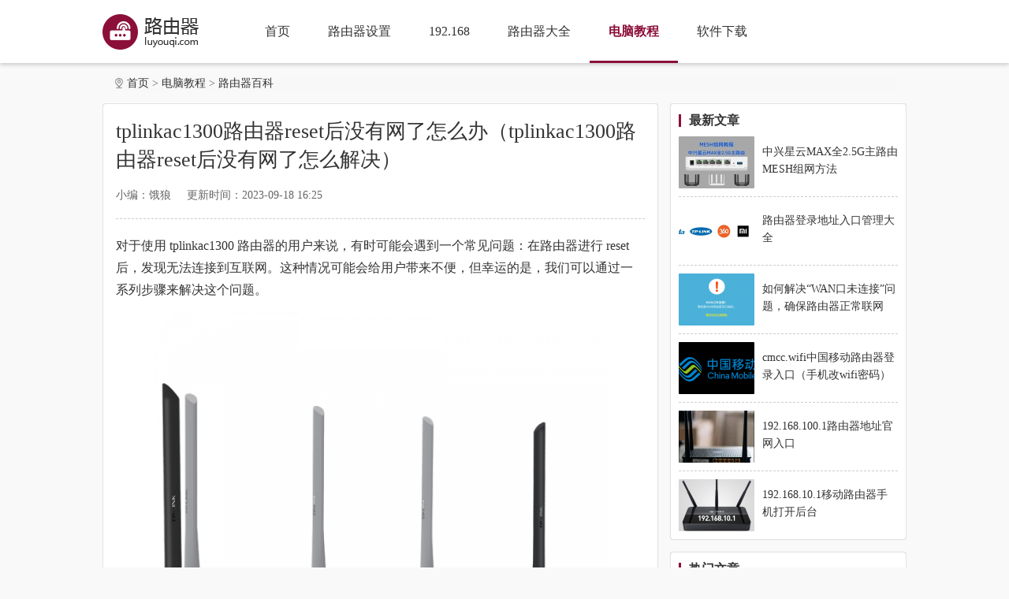

--- FILE ---
content_type: text/html; charset=UTF-8
request_url: https://www.luyouqi.com/shezhi/66496.html
body_size: 3921
content:
<!DOCTYPE html>
<html>
<head>
<meta charset="UTF-8">
<meta name="viewport" content="width=device-width, initial-scale=1" />
<meta name="applicable-device" content="pc,mobile">
<meta http-equiv="X-UA-Compatible" content="IE=edge,chrome=1">
<title>tplinkac1300路由器reset后没有网了怎么办（tplinkac1300路由器reset后没有网了怎么解决） - 路由器</title>
<meta name="description" content="对于使用 tplinkac1300 路由器的用户来说，有时可能会遇到一个常见问题：在路由器进行 reset 后，发现无法连接到互联网。这种情况可能会给用户带来不便。" />
<link rel="dns-prefetch" href="//static.luyouqi.com" />
<link rel="dns-prefetch" href="//img.luyouqi.com" />
<link rel="canonical" href="https://www.luyouqi.com/shezhi/66496.html" />
<link rel="stylesheet" href="https://static.luyouqi.com/css/global.css?v=2025120102">
<link rel="stylesheet" href="https://static.luyouqi.com/lib/fancybox/jquery.fancybox.min.css?v=2025120102">
<link rel="stylesheet" href="https://static.luyouqi.com/css/article.css?v=2025120102">
<script src="https://static.luyouqi.com/lib/js/jquery-3.5.1.min.js?v=2025120102"></script>
</head>
<body>
<div id="app">
    <div class="header">
        <div class="inner">
            <div class="logo">
                <a href="/"><img src="https://static.luyouqi.com/images/public/logo.png" alt="路由器"></a>
            </div>
            <div class="nav">
                <a href="/" >首页</a>
                <a href="/shezhi/" >路由器设置</a>
                <a href="/lan/" >192.168</a>
                <a href="/daquan/" >路由器大全</a>
                <a href="/jiaocheng/"  class="active" >电脑教程</a>
                <a href="/pcsoft/" >软件下载</a>
            </div>
        </div>
    </div>
    <div class="container">
            <div class="inner">
        <ul class="breadcrumbs">
            <li><a href="/">首页</a></li>
                                                <li><a href="/jiaocheng/">电脑教程</a></li>
                                                                <li><a href="/baike/">路由器百科</a></li>
                                    </ul>
    </div>
    <div class="inner">
        <div class="main">
            <div class="mod-bg mod-mb">
                <div class="head-news">
                    <h1>tplinkac1300路由器reset后没有网了怎么办（tplinkac1300路由器reset后没有网了怎么解决）</h1>
                    <div class="info">
                        <span>小编：饿狼</span>
                        <span>更新时间：2023-09-18 16:25</span>
                    </div>
                </div>
                <div class="introduce">
                    <p>对于使用 tplinkac1300 路由器的用户来说，有时可能会遇到一个常见问题：在路由器进行 reset 后，发现无法连接到互联网。这种情况可能会给用户带来不便，但幸运的是，我们可以通过一系列步骤来解决这个问题。</p>
<p><img src="https://img.luyouqi.com/m00/ab/9b/1196e6bae3e0d03eb30798bc54011133_r_600_600.jpg" alt="tplinkac1300路由器reset后没有网了怎么办（tplinkac1300路由器reset后没有网了怎么解决）" /></p>
<p>我们需要确认 reset 过程是否正确完成。通常，我们可以通过长按路由器背面的 reset 按钮来完成 reset 操作。在此过程中，我们需要长按按钮约 10 秒钟，直到所有指示灯都开始闪烁。一旦所有指示灯都停止闪烁并变为稳定状态，说明 reset 完成。</p>
<p>如果 reset 操作正确完成，但仍无法连接到互联网，我们可以尝试以下步骤：</p>
<p>1. 确保我们的电脑或移动设备连接到路由器的 wifi 网络。可以在设备的 wifi 设置中查找到路由器的名称，并确保连接成功。</p>
<p>2. 如果我们已经连接到 wifi 网络，但仍无法上网，可以尝试重新启动路由器和设备。有时，简单的重新启动可以解决一些临时问题。</p>
<p>3. 如果重新启动后仍无法连接到互联网，可以尝试登录 tplinkac1300 路由器的管理界面来检查设置。在浏览器中输入路由器的默认 IP 地址（通常为 192.168.1.1 或 192.168.0.1）并按下回车键，即可进入路由器的管理界面。在管理界面中，我们可以检查网络设置、DHCP 设置以及 WAN 连接等。</p>
<p>4. 尝试重建路由器的连接。在管理界面中，我找到一个选项来重新建立连接，通常称为“连接设置”或“联网向导”。点击该选项并按照提示进行操作，以重新配置路由器的连接。</p>
<p>5. 尝试更新路由器的固件。在管理界面中，找到固件升级或软件更新的选项，并按照提示进行操作。注意，在固件升级过程中，请确保不要中断路由器的电源供应，以免导致不可逆的损坏。</p>
                </div>
                                <div class="turn-page toWrap hide">
        <a href="/shezhi/66493.html"><i>上一篇：</i><span>tpac1300路由器怎么设置（tpac1300路由器设置方法）</span></a>
        <a href="/shezhi/66497.html"><i>下一篇：</i><span>tplinkac1300路由器如何电脑直连（tplinkac1300路由器电脑直连方法）</span></a>
    </div>
            </div>
                        <div class="mod-bg">
                <div class="com-tit">
                    <span class="tit-name">相关推荐</span>
                </div>
                <ul class="news-card-list2">
                                            <li>
                            <div class="card">
                                <a href="/shezhi/66497.html" class="pic">
                                    <img src="https://static.luyouqi.com/images/lazy.gif" data-src="https://img.luyouqi.com/m00/bb/ff/900e888db66ca1a8eb7a7b452645e679_c_162_108.png" alt="tplinkac1300路由器如何电脑直连（tplinkac1300路由器电脑直连方法）" />
                                </a>
                                <p class="txt"><a href="/shezhi/66497.html">tplinkac1300路由器如何电脑直连（tplinkac1300路由器电脑直连方法）</a></p>
                            </div>
                        </li>
                                            <li>
                            <div class="card">
                                <a href="/shezhi/45508.html" class="pic">
                                    <img src="https://static.luyouqi.com/images/lazy.gif" data-src="https://img.luyouqi.com/image/20230411/1681178102755233_c_162_108.png" alt="换了路由器后没有网怎么办(路由器重启后没有网了怎么解决)" />
                                </a>
                                <p class="txt"><a href="/shezhi/45508.html">换了路由器后没有网怎么办(路由器重启后没有网了怎么解决)</a></p>
                            </div>
                        </li>
                                            <li>
                            <div class="card">
                                <a href="/shezhi/40153.html" class="pic">
                                    <img src="https://static.luyouqi.com/images/lazy.gif" data-src="https://static.luyouqi.com/images/noimg.svg" alt="路由器按了reset键后怎么办(路由器无线网reset后怎么办)" />
                                </a>
                                <p class="txt"><a href="/shezhi/40153.html">路由器按了reset键后怎么办(路由器无线网reset后怎么办)</a></p>
                            </div>
                        </li>
                                            <li>
                            <div class="card">
                                <a href="/shezhi/62276.html" class="pic">
                                    <img src="https://static.luyouqi.com/images/lazy.gif" data-src="https://img.luyouqi.com/m00/80/6c/f0e2ff1c39ffa3d80ae2e400687a9442_c_162_108.jpg" alt="路由器reset键长按了怎么办（路由器reset键长按了怎么解决）" />
                                </a>
                                <p class="txt"><a href="/shezhi/62276.html">路由器reset键长按了怎么办（路由器reset键长按了怎么解决）</a></p>
                            </div>
                        </li>
                                            <li>
                            <div class="card">
                                <a href="/shezhi/69392.html" class="pic">
                                    <img src="https://static.luyouqi.com/images/lazy.gif" data-src="https://img.luyouqi.com/m00/10/b0/69a41c9757dea9f5778b17e09b306113_c_162_108.jpg" alt="tplinkac1900路由器设置步骤图解（ tplinkac1900路由器怎么设置图解）" />
                                </a>
                                <p class="txt"><a href="/shezhi/69392.html">tplinkac1900路由器设置步骤图解（ tplinkac1900路由器怎么设置图解）</a></p>
                            </div>
                        </li>
                                            <li>
                            <div class="card">
                                <a href="/shezhi/66493.html" class="pic">
                                    <img src="https://static.luyouqi.com/images/lazy.gif" data-src="https://img.luyouqi.com/m00/31/71/dfd2c66ab507353fac36ecf04dd0ea61_c_162_108.jpg" alt="tpac1300路由器怎么设置（tpac1300路由器设置方法）" />
                                </a>
                                <p class="txt"><a href="/shezhi/66493.html">tpac1300路由器怎么设置（tpac1300路由器设置方法）</a></p>
                            </div>
                        </li>
                                            <li>
                            <div class="card">
                                <a href="/shezhi/62277.html" class="pic">
                                    <img src="https://static.luyouqi.com/images/lazy.gif" data-src="https://img.luyouqi.com/m00/af/1e/435cadb838a4fcf8b0122ef486728efd_c_162_108.jpg" alt="360路由器reset键在哪（360路由器reset键位置）" />
                                </a>
                                <p class="txt"><a href="/shezhi/62277.html">360路由器reset键在哪（360路由器reset键位置）</a></p>
                            </div>
                        </li>
                                            <li>
                            <div class="card">
                                <a href="/shezhi/64614.html" class="pic">
                                    <img src="https://static.luyouqi.com/images/lazy.gif" data-src="https://img.luyouqi.com/m00/73/9c/040d8e1de8649754d6a8fdca5cc43587_c_162_108.jpg" alt="reset路由器后不能上网怎么办（reset路由器后不能上网怎么解决）" />
                                </a>
                                <p class="txt"><a href="/shezhi/64614.html">reset路由器后不能上网怎么办（reset路由器后不能上网怎么解决）</a></p>
                            </div>
                        </li>
                                    </ul>
            </div>
                    </div>
        <div class="side">
                
                                                            <div class="mod-bg mod-mb">
                    <div class="com-tit">
                        <span class="tit-name">最新文章</span>
                    </div>
                    <ul class="side-mod1">
                                                    <li>
                                <a href="/shezhi/90001.html" class="card">
                                <span class="pic"><img src="https://static.luyouqi.com/images/lazy.gif" data-src="https://img.luyouqi.com/m00/f5/f5/74a52eaa39c79ccdc2a41366cb85cfd5_c_96_66.jpg" alt="中兴星云MAX全2.5G主路由MESH组网方法" /></span>
                                    <div class="cont">
                                        <p class="txt">中兴星云MAX全2.5G主路由MESH组网方法</p>
                                    </div>
                                </a>
                            </li>
                                                    <li>
                                <a href="/shezhi/90002.html" class="card">
                                <span class="pic"><img src="https://static.luyouqi.com/images/lazy.gif" data-src="https://img.luyouqi.com/m00/41/63/56ea2865be6a9e2c0a335ffea018ebbd_c_96_66.png" alt="路由器登录地址入口管理大全" /></span>
                                    <div class="cont">
                                        <p class="txt">路由器登录地址入口管理大全</p>
                                    </div>
                                </a>
                            </li>
                                                    <li>
                                <a href="/shezhi/89899.html" class="card">
                                <span class="pic"><img src="https://static.luyouqi.com/images/lazy.gif" data-src="https://img.luyouqi.com/m00/7d/36/c8b18cb1d2b8098ec0fdf15b1c7600a2_c_96_66.png" alt="如何解决“WAN口未连接”问题，确保路由器正常联网" /></span>
                                    <div class="cont">
                                        <p class="txt">如何解决“WAN口未连接”问题，确保路由器正常联网</p>
                                    </div>
                                </a>
                            </li>
                                                    <li>
                                <a href="/shezhi/89878.html" class="card">
                                <span class="pic"><img src="https://static.luyouqi.com/images/lazy.gif" data-src="https://img.luyouqi.com/m00/81/43/952d1183b27ef529fa3109de9bec9134_c_96_66.png" alt="cmcc.wifi中国移动路由器登录入口（手机改wifi密码）" /></span>
                                    <div class="cont">
                                        <p class="txt">cmcc.wifi中国移动路由器登录入口（手机改wifi密码）</p>
                                    </div>
                                </a>
                            </li>
                                                    <li>
                                <a href="/shezhi/89801.html" class="card">
                                <span class="pic"><img src="https://static.luyouqi.com/images/lazy.gif" data-src="https://img.luyouqi.com/m00/50/39/cc6f8aca84f878af57044c90169aefbd_c_96_66.png" alt="192.168.100.1路由器地址官网入口" /></span>
                                    <div class="cont">
                                        <p class="txt">192.168.100.1路由器地址官网入口</p>
                                    </div>
                                </a>
                            </li>
                                                    <li>
                                <a href="/shezhi/89676.html" class="card">
                                <span class="pic"><img src="https://static.luyouqi.com/images/lazy.gif" data-src="https://img.luyouqi.com/m00/9b/b6/2f2c2d0bc1d406d597d74d021c3dfbc4_c_96_66.png" alt="192.168.10.1移动路由器手机打开后台" /></span>
                                    <div class="cont">
                                        <p class="txt">192.168.10.1移动路由器手机打开后台</p>
                                    </div>
                                </a>
                            </li>
                                            </ul>
                </div>
                                            
                            <div class="mod-bg mod-mb">
                    <div class="com-tit">
                        <span class="tit-name">热门文章</span>
                    </div>
                    <ul class="side-mod2">
                                                    <li>
                                <a href="/shezhi/88954.html">http\\192.168.1.1登录入口（路由器管理后台地址）</a>
                            </li>
                                                    <li>
                                <a href="/shezhi/87722.html">http://zte.home中兴路由器登录入口</a>
                            </li>
                                                    <li>
                                <a href="/shezhi/87739.html">192.168.100.1路由器入口</a>
                            </li>
                                                    <li>
                                <a href="/shezhi/87931.html">192.168.0.101登录入口</a>
                            </li>
                                                    <li>
                                <a href="/shezhi/88029.html">http://192.168.0.1登录入口192.168.0.1登录官网</a>
                            </li>
                                                    <li>
                                <a href="/shezhi/89801.html">192.168.100.1路由器地址官网入口</a>
                            </li>
                                                    <li>
                                <a href="/shezhi/87453.html">天翼网关的登录密码</a>
                            </li>
                                                    <li>
                                <a href="/shezhi/87712.html">192.168.10.1进入管理系统</a>
                            </li>
                                                    <li>
                                <a href="/shezhi/87732.html">无线路由器router.ctc登录入口</a>
                            </li>
                                                    <li>
                                <a href="/shezhi/88807.html">192.168.0.100官网入口</a>
                            </li>
                                            </ul>
                </div>
                            </div>
    </div>
    </div>
    <div class="footer">
        <div class="inner">
            <p>Copyright &copy; 2016-2026 <a href="/">路由器</a> All Rights Reserved</p>
            <p>联系我们：luyouqicom@126.com <a href="https://beian.miit.gov.cn/" target="_blank" rel="nofollow">苏ICP备2024131219号</a></p>
        </div>
    </div>
    <div class="back-top">
        <div class="bt-item"></div>
    </div>
    </div>
<script src="https://static.luyouqi.com/lib/js/lazyload.min.js?v=2025120102"></script>
<script src="https://static.luyouqi.com/js/global.js?v=2025120102"></script>
<script src="https://static.luyouqi.com/lib/fancybox/jquery.fancybox.min.js?v=2025120102"></script>
<script src="https://api.luyouqi.com/stat/hits?type=article&id=66496"></script>
<script>
// stay - timespent
var startTime = performance.now();
var oid = 66496;
// 离开页面时（刷新或关闭）
$(window).on("beforeunload", function () {
    var endTime = performance.now();
    var timeSpent = endTime - startTime;
    var userAgent = navigator.userAgent.toLowerCase();
    if (userAgent.match(/mobile|android|iphone|ipad|blackberry/i)){var device = "phone";} else {var device = "web";}
    var data = new FormData();
    data.append("stayAt", timeSpent);
    data.append("oid",  "66496");
    data.append("type", "article");
    data.append("device", device);
    navigator.sendBeacon("https://api.luyouqi.com/timespent", data);
});
</script>
</body>
</html>


--- FILE ---
content_type: text/css
request_url: https://static.luyouqi.com/css/global.css?v=2025120102
body_size: 3666
content:
abbr,address,article,aside,audio,b,blockquote,body,canvas,caption,cite,code,dd,del,details,dfn,div,dl,dt,em,fieldset,figcaption,figure,footer,form,h1,h2,h3,h4,h5,h6,header,hgroup,html,i,iframe,img,ins,kbd,label,legend,li,mark,menu,nav,object,ol,p,pre,q,samp,section,small,span,strong,sub,summary,sup,table,tbody,td,tfoot,th,thead,time,tr,ul,var,video{margin:0;padding:0;outline:0;border:0;background:0 0;vertical-align:baseline;font-style:normal}
li{list-style:none}
article,aside,canvas,details,figcaption,figure,footer,header,hgroup,menu,nav,section,summary{display:block}
blockquote,q{quotes:none}
blockquote:after,blockquote:before,q:after,q:before{content:"";content:none}
:focus{outline:1}
abbr[title],dfn[title]{border-bottom:1px dotted #ddd;cursor:help}
input,select{vertical-align:middle}
input,textarea{-webkit-box-sizing:border-box;box-sizing:border-box;padding:0;outline:0;border:none;background:0 0;font-family:"Microsoft Yahei",sans-serif}
input::-ms-clear,input::-ms-reveal{display:none}
input::-o-clear{display:none}
textarea{resize:none}
button{margin:0;padding:0;outline:0;border:none;background-color:transparent}
button:hover{cursor:pointer}
select{padding-right:14px;outline:0;appearance:none;-moz-appearance:none;-webkit-appearance:none}
select::-ms-expand{display:none}
option{-moz-appearance:none;-webkit-appearance:none;appearance:none}
option::-ms-expand{display:none}
::-webkit-scrollbar{width:8px}
::-webkit-scrollbar:horizontal{height:8px}
::-webkit-scrollbar-track{display:none}
::-webkit-scrollbar-thumb{border-radius:2px;background-color:#ddd}
input::-webkit-input-placeholder,textarea::-webkit-input-placeholder{font-size:.28rem;color:#666}
textarea::-webkit-scrollbar{width:3px;height:33px;border-radius:2px}
textarea::-webkit-scrollbar-thumb{background-color:#3a3a3a}
input::-webkit-inner-spin-button,input::-webkit-outer-spin-button{-webkit-appearance:none}
input[type=number]{-moz-appearance:textfield}
body{line-height:1;-moz-osx-font-smoothing:grayscale;-webkit-font-smoothing:antialiased}
a{margin:0;padding:0;border:0;background:0 0;vertical-align:baseline;text-decoration:none;font-size:100%;-webkit-tap-highlight-color:transparent}
a,a:visited{outline:0;color:#333;text-decoration:none}
a:active,a:hover{outline:0;text-decoration:none}
img{border:none;vertical-align:top}
img:not([src]),img[src=""]{opacity:0}
.clearfix::after{clear:both;display:table;content:"";zoom:1}
.fl{float:left}
.fr{float:right}
.hide{display:none}
body{background-color:#f9f9f9;min-height:100.1vh}
@media screen and (min-width:751px){body{min-width:1020px}}
.inner{position:relative;margin:0 auto;width:1020px;overflow:hidden}
.inner .main{float:left;width:705px}
.inner .side{float:right;width:300px}
.inner .mod-bg{background-color:#fff;border:1px solid #e2e2e2;padding:10px;border-radius:4px;-webkit-box-shadow:0 0 1px rgba(0,0,0,.15);box-shadow:0 0 1px rgba(0,0,0,.15)}
.mod-mb{margin-bottom:15px}
@media screen and (max-width:750px){.container{margin:0 10px}
.mod-mb{margin-bottom:10px}
.inner{width:100%}
.inner .main{float:initial;width:100%}
.inner .side{float:initial;width:100%;margin-top:10px}}
.header{background-color:#fff;height:80px;margin-bottom:15px;-webkit-box-shadow:0 2px 5px rgba(0,0,0,.2);box-shadow:0 2px 5px rgba(0,0,0,.2)}
.header .logo{display:block;float:left;margin-top:17.5px;margin-right:60px;width:122px;height:45px}
.header .logo img{display:block}
.header .nav{overflow:hidden}
.header .nav a{position:relative;display:block;float:left;padding:0 24px;color:#333;text-align:center;font-size:16px;line-height:80px}
.header .nav a.active{color:#8b0f39;font-weight:700}
.header .nav a.active::after{display:block;position:absolute;content:"";left:0;bottom:0;width:100%;height:3px;background:#8b0f39}
@media screen and (max-width:750px){.header{height:auto;margin-bottom:10px}
.header .logo{float:initial;height:48px;width:100%;display:-webkit-box;display:-webkit-flex;display:-ms-flexbox;display:flex;-webkit-box-pack:center;-webkit-justify-content:center;-ms-flex-pack:center;justify-content:center;-webkit-box-align:center;-webkit-align-items:center;-ms-flex-align:center;align-items:center;margin-top:0}
.header .logo img{height:30px}
.header .nav{display:-webkit-box;display:-webkit-flex;display:-ms-flexbox;display:flex;-webkit-flex-wrap:wrap;-ms-flex-wrap:wrap;flex-wrap:wrap;border-top:1px solid #e4e4e4;background-color:#f8f8f8}
.header .nav a{-webkit-box-flex:0;-webkit-flex:0 0 calc(33.3333% - .6666666667px);-ms-flex:0 0 calc(33.3333% - .6666666667px);flex:0 0 calc(33.3333% - .6666666667px);overflow:hidden;padding:0;color:#333;text-align:center;font-size:15px;line-height:35px;border-right:1px solid #e4e4e4;border-bottom:1px solid #e4e4e4}
.header .nav a:nth-child(3n+3){border-right:none}
.header .nav a.active::after{left:50%;width:20px;height:4px;margin-left:-10px;border-radius:2px}}
.footer{margin-top:15px;padding:20px 0;background-color:#353535}
.footer p{color:#9c9c9c;text-align:center;font-size:13px;line-height:21px}
.footer p a{color:#9c9c9c}
.footer p a:hover{text-decoration:underline}
@media screen and (max-width:750px){.footer{margin-top:10px}}
.com-tit{overflow:hidden;margin-bottom:10px;height:21px}
.com-tit .tit-name{display:block;float:left;position:relative;padding-left:13px;color:#333;font-weight:700;font-size:16px;line-height:21px}
.com-tit .tit-name::after{content:"";display:block;position:absolute;left:0;top:50%;-webkit-transform:translateY(-50%);transform:translateY(-50%);height:16px;width:3px;background-color:#8b0f39}
.com-tit .tit-name>a:active,.com-tit .tit-name>a:hover{text-decoration:underline}
.com-tit .tit-more{display:block;float:right;margin-top:1px;width:20px;height:20px;background:url(../images/icon-m1.png) no-repeat center;background-size:auto 20px}
.com-tit .tit-more:hover{background-image:url(../images/icon-m2.png)}
.com-tit2{overflow:hidden;margin-bottom:10px;height:23px}
.com-tit2 .tit-name{display:block;float:left;position:relative;padding-left:29px;color:#333;font-weight:700;font-size:16px;line-height:23px;background:url(../images/icon-t.png) no-repeat left center;background-size:20px}
.com-tit2 .tit-more{display:block;float:right;margin-top:1px;padding-right:14px;background:url(../images/icon-more1.png) no-repeat right center;background-size:auto 20px;color:#999;font-size:12px;line-height:20px}
.com-tit2 .tit-more:hover{color:#8b0f39;background-image:url(../images/icon-more2.png)}
.breadcrumbs{overflow:hidden;padding-left:16px;background:url(../images/mbx.png) #f8f8f8 no-repeat left center;background-size:12px auto;margin-left:15px;margin-right:15px;margin-bottom:15px;border-radius:2px}
.breadcrumbs li+li:before{content:">";padding:0 4px;-webkit-transform:scaleX(.7);transform:scaleX(.7);color:#666;text-align:center;font-size:14px}
.breadcrumbs li{float:left;overflow:hidden;height:21px;color:#666;font-size:14px;line-height:21px}
.breadcrumbs li a{display:inline-block;white-space:nowrap;height:21px;color:#333}
.breadcrumbs li a:hover{color:#8b0f39}
@media screen and (max-width:750px){.breadcrumbs{margin-bottom:10px;display:-webkit-box;display:-webkit-flex;display:-ms-flexbox;display:flex;-webkit-box-align:center;-webkit-align-items:center;-ms-flex-align:center;align-items:center}
.breadcrumbs li{-webkit-box-flex:0;-webkit-flex:0 0 auto;-ms-flex:0 0 auto;flex:0 0 auto}
.breadcrumbs li:last-child{-webkit-box-flex:1;-webkit-flex:1 1 auto;-ms-flex:1 1 auto;flex:1 1 auto}}
.pagination{text-align:center;margin-bottom:15px}
.pagination .page-wrap{overflow:hidden;font-size:0}
.pagination .page-wrap>a,.pagination .page-wrap>span{display:inline-block;color:#666;text-align:center;font-size:14px;line-height:30px}
.pagination .page-wrap>a{margin:0 3px}
.pagination .page-wrap>span{margin:0 2px}
.pagination .page-wrap .page-item{min-width:20px;padding:0 7px;border:1px solid #ddd;border-radius:2px}
.pagination .page-wrap .page-item:active,.pagination .page-wrap .page-item:hover{color:#8b0f39;border-color:#8b0f39}
.pagination .page-wrap .page-item.on{background:#8b0f39;border-color:#790d31;color:#fff;font-weight:700}
.pagination .page-wrap .page-btn{padding:0 5px;font-size:12px}
.pagination .page-wrap .page-btn:active,.pagination .page-wrap .page-btn:hover{color:#8b0f39}
.pagination .page-wrap>span{color:#aaa}
@media screen and (max-width:750px){.pagination{margin-bottom:10px}}
.loading{display:-webkit-box;display:-webkit-flex;display:-ms-flexbox;display:flex;-webkit-box-pack:center;-webkit-justify-content:center;-ms-flex-pack:center;justify-content:center;margin-bottom:15px}
.loading .load-card{position:relative;display:-webkit-box;display:-webkit-flex;display:-ms-flexbox;display:flex;-webkit-box-align:center;-webkit-align-items:center;-ms-flex-align:center;align-items:center;height:20px}
.loading .load-card>span{margin-left:24px;color:#8b0f39;font-size:14px;line-height:1}
.loading .load-card>i{position:absolute;top:10px;left:10px;width:12px;height:12px;border:2px solid #8b0f39;border-top-color:transparent;border-radius:50%;-webkit-animation:loading 1s linear infinite;animation:loading 1s linear infinite}
@-webkit-keyframes loading{0%{-webkit-transform:translate(-50%,-50%) rotate(0);transform:translate(-50%,-50%) rotate(0)}
100%{-webkit-transform:translate(-50%,-50%) rotate(360deg);transform:translate(-50%,-50%) rotate(360deg)}}
@keyframes loading{0%{-webkit-transform:translate(-50%,-50%) rotate(0);transform:translate(-50%,-50%) rotate(0)}
100%{-webkit-transform:translate(-50%,-50%) rotate(360deg);transform:translate(-50%,-50%) rotate(360deg)}}
.new-module-230721{overflow:hidden;width:1020px;margin:0 auto 15px auto}
.new-module-230721>a{overflow:hidden;display:block}
.new-module-230721>a img{display:block;width:100%;height:auto}
@media screen and (max-width:750px){.new-module-230721{display:none}}
.side-mod0{text-align:center}
.side-mod0 a img{display:block;margin:0 auto}
.side-mod1 li:nth-child(n+2){padding-top:10px;margin-top:10px;border-top:1px dashed #ccc}
.side-mod1 li a.card{display:block;overflow:hidden}
.side-mod1 li a.card .pic{display:block;overflow:hidden;width:96px;height:66px;float:left;margin-right:10px;border-radius:1px}
.side-mod1 li a.card .pic img{display:block;width:100%;height:100%;-o-object-fit:cover;object-fit:cover}
.side-mod1 li a.card .cont{overflow:hidden}
.side-mod1 li a.card .cont .txt{overflow:hidden;max-height:44px;margin-top:9px;word-break:break-all;color:#333;font-size:14px;line-height:22px}
.side-mod1 li a.card .cont .txt:active,.side-mod1 li a.card .cont .txt:hover{color:#8b0f39}
@media screen and (max-width:750px){.side-mod1 li a.card .pic{width:105px;height:70px}
.side-mod1 li a.card .cont .txt{max-height:48px;font-size:15px;line-height:24px}}
.side-mod2 li{overflow:hidden;height:36px;vertical-align:middle;text-overflow:ellipsis;white-space:nowrap;color:#333;font-size:14px;line-height:36px}
.side-mod2 li:nth-child(n+2){margin-top:2px;padding-top:2px;border-top:1px dashed #ccc}
.side-mod2 li>a:active,.side-mod2 li>a:hover{color:#8b0f39}
.side-mod3{overflow:hidden}
.side-mod3 li{float:left;margin-left:10px;width:86px}
.side-mod3 li:nth-child(3n+1){margin-left:0}
.side-mod3 li:nth-child(n+4){margin-top:13px}
.side-mod3 li a.card{display:block}
.side-mod3 li a.card .pic{display:block;overflow:hidden;border-radius:25%;margin:0 auto;width:72px;height:72px}
.side-mod3 li a.card .pic img{display:block;width:100%;height:100%;-o-object-fit:cover;object-fit:cover}
.side-mod3 li a.card .txt{overflow:hidden;height:26px;margin-top:2px;color:#333;text-align:center;font-size:13px;line-height:26px}
.side-mod3 li a.card .txt:active,.side-mod3 li a.card .txt:hover{color:#8b0f39}
@media screen and (max-width:750px){.side-mod3{display:-webkit-box;display:-webkit-flex;display:-ms-flexbox;display:flex;-webkit-flex-wrap:wrap;-ms-flex-wrap:wrap;flex-wrap:wrap}
.side-mod3 li{-webkit-box-flex:0;-webkit-flex:0 0 calc(33.3333333333% - 6.6666666667px);-ms-flex:0 0 calc(33.3333333333% - 6.6666666667px);flex:0 0 calc(33.3333333333% - 6.6666666667px);float:initial;margin-left:10px}
.side-mod3 li a.card .pic{border-radius:25%}
.side-mod3 li a.card .txt{height:26px;margin-top:2px;font-size:13px;line-height:26px}}
.side-mod4 li:nth-child(n+2){border-top:1px dashed #ccc}
.side-mod4 li a.card{display:block;overflow:hidden}
.side-mod4 li a.card .num{display:block;float:left;width:20px;margin-right:5px;color:#aaa;text-align:center;font-weight:700;font-size:13px;line-height:36px}
.side-mod4 li a.card .cover{overflow:hidden;display:block;float:left;border-radius:25%;margin-right:10px;width:64px;height:64px}
.side-mod4 li a.card .cover img{display:block;width:100%;height:100%;-o-object-fit:cover;object-fit:cover}
.side-mod4 li a.card .cont{overflow:hidden}
.side-mod4 li a.card .cont .title{overflow:hidden;height:36px;color:#333;font-size:15px;line-height:36px}
.side-mod4 li a.card .cont .title:active,.side-mod4 li a.card .cont .title:hover{color:#8b0f39}
.side-mod4 li a.card .cont .desc{display:-webkit-box;display:-webkit-flex;display:-ms-flexbox;display:flex}
.side-mod4 li a.card .cont .desc span{position:relative;overflow:hidden;height:16px;-webkit-box-flex:0;-webkit-flex:0 0 auto;-ms-flex:0 0 auto;flex:0 0 auto;color:#666;font-size:13px;line-height:16px}
.side-mod4 li a.card .cont .desc span:nth-child(n+2){padding-left:11px;margin-left:7px}
.side-mod4 li a.card .cont .desc span:nth-child(n+2)::after{content:"";display:block;position:absolute;left:2px;top:3px;width:1px;height:10px;background-color:#c5c5c5;-webkit-transform:rotate(15deg);transform:rotate(15deg)}
.side-mod4 li a.card .cont .desc span:last-child{-webkit-box-flex:0;-webkit-flex:0 1 auto;-ms-flex:0 1 auto;flex:0 1 auto}
.side-mod4 li:first-child{padding-bottom:10px}
.side-mod4 li:first-child a.card .num{margin-top:14px;color:red;font-size:16px}
.side-mod4 li:first-child a.card .cont .title{font-weight:700}
.side-mod4 li:nth-child(2) a.card .num{color:#ff7600;font-size:14px}
.side-mod4 li:nth-child(3) a.card .num{color:#ffd400;font-size:14px}
.news-mod1 li{overflow:hidden;height:40px;vertical-align:middle;text-overflow:ellipsis;white-space:nowrap;color:#333;font-size:14px;line-height:40px}
.news-mod1 li:nth-child(n+2){border-top:1px dashed #ccc}
.news-mod1 li>a:active,.news-mod1 li>a:hover{color:#8b0f39}
.news-mod2 li{overflow:hidden;height:34px;vertical-align:middle;text-overflow:ellipsis;white-space:nowrap;line-height:34px;padding-left:13px;background:url(../images/icon-point.png) no-repeat left center}
.news-mod2 li>a{overflow:hidden}
.news-mod2 li>a .txt{overflow:hidden;text-overflow:ellipsis;white-space:nowrap;color:#333;font-size:15px}
.news-mod2 li>a .txt:active,.news-mod2 li>a .txt:hover{color:#8b0f39;font-weight:700}
.news-mod2 li>a .time{display:block;float:right;margin-left:15px;letter-spacing:.5px;color:#999;font-size:12px}
@media screen and (max-width:750px){.news-mod2{margin-top:10px}}
.pic-mod{display:block;position:relative}
.pic-mod .pic{display:block;position:relative;width:100%;height:0;padding-bottom:66.6%;overflow:hidden}
.pic-mod .pic img{position:absolute;display:block;width:100%;height:100%;-o-object-fit:cover;object-fit:cover}
.pic-mod .txt{overflow:hidden;display:block;position:absolute;left:0;right:0;bottom:0;background-color:rgba(0,0,0,.65);height:36px;padding:0 12px;color:#fff;text-align:center;font-size:14px;line-height:36px}
.pic-mod .txt:active,.pic-mod .txt:hover{text-decoration:underline}
.ip-list{overflow:hidden;margin-left:-2px}
.ip-list li{float:left;width:198px;margin-left:2px;margin-top:2px}
.ip-list li:nth-child(odd) a{background-color:#f1f1f1}
.ip-list li a{display:block;text-indent:1em;background-color:#f8f8f8;color:#333;font-size:14px;line-height:36px}
.ip-list li a:hover{color:#8b0f39}
.ip-list li.on a{background-color:#8b0f39;color:#fff;font-weight:700}
@media screen and (max-width:750px){.ip-list{margin-left:0;display:-webkit-box;display:-webkit-flex;display:-ms-flexbox;display:flex;-webkit-flex-wrap:wrap;-ms-flex-wrap:wrap;flex-wrap:wrap;-webkit-box-pack:justify;-webkit-justify-content:space-between;-ms-flex-pack:justify;justify-content:space-between}
.ip-list li{float:initial;-webkit-box-flex:0;-webkit-flex:0 0 calc(50% - 2px);-ms-flex:0 0 calc(50% - 2px);flex:0 0 calc(50% - 2px);margin-left:0;margin-top:4px}
.ip-list li a{text-indent:0;background-color:#f8f8f8;text-align:center;font-size:14px;line-height:34px}}
.flink{overflow:hidden;margin-left:-20px}
.flink li{float:left;margin:2px 0 0 20px}
.flink li a{display:block;color:#666;font-size:12px;line-height:22px}
.flink li a:hover{color:#8b0f39}
@media screen and (max-width:750px){.flink li{margin-top:6px}
.flink li a{font-size:14px}}
.back-top{display:none;-webkit-box-orient:vertical;-webkit-box-direction:normal;-webkit-flex-direction:column;-ms-flex-direction:column;flex-direction:column;-webkit-box-pack:center;-webkit-justify-content:center;-ms-flex-pack:center;justify-content:center;-webkit-box-align:center;-webkit-align-items:center;-ms-flex-align:center;align-items:center;overflow:hidden;width:40px;position:fixed;bottom:10vh;right:15px;border-radius:40px;border:1px solid #f5f5f5;-webkit-box-shadow:0 .2rem .3rem hsla(0,0%,60%,.1),0 .1rem .2rem hsla(0,0%,60%,.2);box-shadow:0 .2rem .3rem hsla(0,0%,60%,.1),0 .1rem .2rem hsla(0,0%,60%,.2)}
.back-top:active,.back-top:hover{-webkit-box-shadow:0 .2rem .3rem rgba(92,106,196,.2),0 .1rem .2rem rgba(92,106,196,.2);box-shadow:0 .2rem .3rem rgba(92,106,196,.2),0 .1rem .2rem rgba(92,106,196,.2)}
@media screen and (min-width:1170px){.back-top{right:50%;-webkit-transform:translateX(570px);transform:translateX(570px)}}
.back-top .bt-item{-webkit-box-flex:0;-webkit-flex:0 0 auto;-ms-flex:0 0 auto;flex:0 0 auto;width:40px;height:40px;background:url(../images/icon-back-top.svg) no-repeat #fff center;background-size:100%;cursor:pointer}
.back-top .bt-item:nth-child(n+2){margin-top:1px}

--- FILE ---
content_type: text/css
request_url: https://static.luyouqi.com/css/article.css?v=2025120102
body_size: 2380
content:
.head-news h1{padding:7px 0;word-break:break-all;color:#333;font-weight:400;font-size:26px;line-height:36px}
.head-news .info{margin-bottom:20px;border-bottom:1px dashed #ccc;line-height:38px;padding-bottom:10px}
.head-news .info span{color:#666;font-size:14px}
.head-news .info span:nth-child(2){margin-left:16px}
@media screen and (max-width:750px){.head-news h1{padding:0;font-size:22px;line-height:30px}
.head-news .info{margin-bottom:10px;line-height:30px;padding-bottom:5px}
.head-news .info span{font-size:12px}}
.news-card-list2{overflow:hidden}
.news-card-list2 li{float:left;width:163px;margin:4px 0 4px 10px}
.news-card-list2 li:nth-child(4n+1){margin-left:0}
.news-card-list2 li .card .pic{overflow:hidden;display:block;width:100%;height:108px}
.news-card-list2 li .card .pic img{display:block;width:100%;height:100%;-o-object-fit:cover;object-fit:cover}
.news-card-list2 li .card .txt{overflow:hidden;height:38px;margin-top:4px;padding:0 10px;word-break:break-all;color:#333;text-align:center;font-size:14px;line-height:19px}
.news-card-list2 li .card .txt:active a,.news-card-list2 li .card .txt:hover a{color:#8b0f39}
@media screen and (max-width:750px){.news-card-list2{display:-webkit-box;display:-webkit-flex;display:-ms-flexbox;display:flex;-webkit-flex-wrap:wrap;-ms-flex-wrap:wrap;flex-wrap:wrap;-webkit-box-pack:justify;-webkit-justify-content:space-between;-ms-flex-pack:justify;justify-content:space-between}
.news-card-list2 li{-webkit-box-flex:0;-webkit-flex:0 0 calc(50% - 5px);-ms-flex:0 0 calc(50% - 5px);flex:0 0 calc(50% - 5px);float:initial;width:auto;margin:4px 0}
.news-card-list2 li .card .pic{position:relative;padding-bottom:66.66%;height:0}
.news-card-list2 li .card .pic img{position:absolute}}
.introduce{color:#333;font-size:16px;line-height:28px}
.introduce>p{word-break:break-word}
.introduce>p:nth-last-child(n+1){margin-bottom:12px}
.introduce>p a{color:#305af5}
.introduce>p a:active,.introduce>p a:hover{text-decoration:underline}
.introduce>h3,.introduce>h4{border-radius:4px;margin-bottom:12px;font-weight:700;font-size:16px;line-height:26px;padding:6px 0 6px 12px}
.introduce h3{position:relative;background-color:#fff9fb;border:1px solid #e3a9bc;border-left-width:3px;color:#8b0f39}
.introduce h3::after{position:absolute;left:10%;display:table;width:10px;height:10px;margin-left:-5px;content:"";-webkit-transform:rotate(-45deg);transform:rotate(-45deg);z-index:1;bottom:-6px;border-bottom:1px solid #e3a9bc;border-left:1px solid #e3a9bc;background-color:#fff9fb}
.introduce h4{background-color:#f6f8fa;border:1px solid #f6f8fa}
.introduce>a,.introduce>p{display:block;margin-bottom:12px}
.introduce>a img,.introduce>p img{display:block;margin:0 auto;max-width:92%;max-height:80vh}
.introduce>img{display:block;margin:0 auto 12px auto;max-width:92%;max-height:80vh}
.introduce>p .game_dll_img{max-width:60%}
.introduce table{width:100%;margin:12px auto;border-collapse:collapse;border:1px solid #eee}
.introduce table tbody tr{background-color:#fff}
.introduce table tbody tr:nth-child(even){background-color:#f6f8fa}
.introduce table tbody tr:hover{background-color:#ffffe0}
.introduce table td,.introduce table th{border:1px solid #eee;vertical-align:middle;color:#666;text-align:left;line-height:1.2}
.introduce table th{font-size:16px;font-weight:700;min-width:2em;padding:16px 8px}
.introduce table td{font-size:14px;word-break:break-all;padding:10px 8px}
.introduce section{overflow-x:auto;margin-bottom:20px}
.introduce section table{width:100%;margin:0}
.introduce section.w700 table{min-width:700px}
.introduce section.w1000 table{min-width:1000px}
.introduce section.w1200 table{min-width:1200px}
.introduce iframe{display:block;max-width:100%;margin:12px auto 0 auto}
.detail-helper-download-card{display:-webkit-box;display:-webkit-flex;display:-ms-flexbox;display:flex;-webkit-box-pack:justify;-webkit-justify-content:space-between;-ms-flex-pack:justify;justify-content:space-between;-webkit-box-align:center;-webkit-align-items:center;-ms-flex-align:center;align-items:center;margin:20px auto;padding:20px;border-radius:2px;border:1px solid #e3a9bc;background-color:#fff9fb}
.detail-helper-download-card .hc-img{-webkit-box-flex:0;-webkit-flex:0 0 auto;-ms-flex:0 0 auto;flex:0 0 auto;overflow:hidden;margin-right:16px;width:100px;height:100px;border-radius:24%}
.detail-helper-download-card .hc-img img{display:block;width:100%;height:100%;-o-object-fit:cover;object-fit:cover}
.detail-helper-download-card .hc-cont{-webkit-box-flex:1;-webkit-flex:1;-ms-flex:1;flex:1}
.detail-helper-download-card .hc-cont .hc-title{overflow:hidden;max-height:30px;font-weight:700;font-size:22px;line-height:30px;word-break:break-all;margin-top:2px}
.detail-helper-download-card .hc-cont .hc-desc{overflow:hidden;margin:0;height:20px;font-size:12px;line-height:20px}
.detail-helper-download-card .hc-cont .hc-desc i{margin-left:20px;color:#999}
.detail-helper-download-card .hc-cont .hc-desc i:first-child{margin-left:0}
.detail-helper-download-card .hc-cont .hc-summary{overflow:hidden;margin:0;height:40px;color:#666;text-indent:0;font-size:13px;line-height:20px;word-break:break-all}
.detail-helper-download-card .hc-btn{-webkit-box-flex:0;-webkit-flex:0 0 auto;-ms-flex:0 0 auto;flex:0 0 auto;display:-webkit-box;display:-webkit-flex;display:-ms-flexbox;display:flex;-webkit-box-pack:center;-webkit-justify-content:center;-ms-flex-pack:center;justify-content:center;-webkit-box-align:center;-webkit-align-items:center;-ms-flex-align:center;align-items:center;margin-left:16px;width:160px;height:42px;border-radius:4px;background-color:#8b0f39}
.detail-helper-download-card .hc-btn span{line-height:24px;padding-left:24px;background-image:url(../images/icon-detail-helper-download.png);background-position:0;background-repeat:no-repeat;color:#fff;font-size:15px}
@media screen and (max-width:750px){.introduce{margin:0}
.introduce>p .game_dll_img{max-width:92%}
.detail-helper-download-card{margin:20px auto;padding:10px}
.detail-helper-download-card .hc-img{width:70px;height:70px;margin-right:12px}
.detail-helper-download-card .hc-cont .hc-title{display:block;overflow:hidden;max-height:40px;line-height:20px;font-size:15px;margin-top:2px}
.detail-helper-download-card .hc-cont .hc-desc{margin-top:2px}
.detail-helper-download-card .hc-cont .hc-desc i:last-child{display:none}
.detail-helper-download-card .hc-cont .hc-summary{display:none}
.detail-helper-download-card .hc-btn{margin-left:10px;width:84px;height:36px;line-height:36px}
.detail-helper-download-card .hc-btn span{font-size:14px;padding-left:0;background:0 0}}
.turn-page{display:-webkit-box;display:-webkit-flex;display:-ms-flexbox;display:flex;background-color:#f7f7f7;padding:0 15px}
.turn-page a{display:-webkit-box;display:-webkit-flex;display:-ms-flexbox;display:flex;-webkit-box-align:center;-webkit-align-items:center;-ms-flex-align:center;align-items:center}
.turn-page a i{-webkit-box-flex:0;-webkit-flex:0 0 auto;-ms-flex:0 0 auto;flex:0 0 auto;color:#999;font-size:13px;line-height:20px}
.turn-page a span{-webkit-box-flex:1;-webkit-flex:1 1 auto;-ms-flex:1 1 auto;flex:1 1 auto;overflow:hidden;height:40px;word-break:break-all;color:#333;font-size:14px;line-height:40px}
.turn-page a span:hover{color:#8b0f39}
.turn-page.toWrap{-webkit-box-orient:vertical;-webkit-box-direction:normal;-webkit-flex-direction:column;-ms-flex-direction:column;flex-direction:column}
.turn-page.toWrap a:nth-child(2){border-top:1px dashed #ddd}
.turn-page.noWrap{-webkit-box-pack:center;-webkit-justify-content:center;-ms-flex-pack:center;justify-content:center}
.turn-page.noWrap a:nth-child(2){margin-left:20px}
.turn-page.noWrap a:nth-child(2) i{padding-left:20px;border-left:1px dashed #ccc}
.turn-page.hide{display:none}
.mzsm{background-color:#f7f7f7;border:1px solid #eee;padding:10px 15px;margin:0 6px 8px 6px;color:#666;font-size:14px;line-height:24px}
.wztj-card{padding:12px;margin:0 6px 20px 6px;border:1px solid #e2e2e2;background-color:#f6f8fa;border-radius:12px;display:-webkit-box;display:-webkit-flex;display:-ms-flexbox;display:flex;gap:15px}
.wztj-card .cover{-webkit-box-flex:0;-webkit-flex:none;-ms-flex:none;flex:none;width:64px;height:64px}
.wztj-card .cover img{display:block;width:100%;height:100%;-o-object-fit:cover;object-fit:cover;border-radius:20%}
.wztj-card .infos{-webkit-box-flex:1;-webkit-flex:1;-ms-flex:1;flex:1;min-width:0;display:-webkit-box;display:-webkit-flex;display:-ms-flexbox;display:flex;-webkit-box-orient:vertical;-webkit-box-direction:normal;-webkit-flex-direction:column;-ms-flex-direction:column;flex-direction:column;-webkit-box-pack:center;-webkit-justify-content:center;-ms-flex-pack:center;justify-content:center}
.wztj-card .infos h3{color:#333;font-weight:700;font-size:18px;line-height:1.4}
.wztj-card .infos p{margin-top:4px;color:#999;font-size:14px;line-height:1.4}
.wztj-card .btns{-webkit-box-flex:0;-webkit-flex:none;-ms-flex:none;flex:none;display:-webkit-box;display:-webkit-flex;display:-ms-flexbox;display:flex;-webkit-box-align:center;-webkit-align-items:center;-ms-flex-align:center;align-items:center;-webkit-column-gap:12px;-moz-column-gap:12px;column-gap:12px}
.wztj-card .btns a{width:120px;border-radius:6px;color:#fff;text-align:center;font-size:16px;line-height:40px}
.wztj-card .btns a.btn1{background-color:#43ab04}
.wztj-card .btns a.btn2{background-color:#000}
.wztj-card .btns a:hover{text-decoration:underline}
@media screen and (max-width:640px){.wztj-card{-webkit-flex-wrap:wrap;-ms-flex-wrap:wrap;flex-wrap:wrap;margin:16px 0}
.wztj-card .btns{width:100%}
.wztj-card .btns a{-webkit-box-flex:1;-webkit-flex:1;-ms-flex:1;flex:1}}
.new-articleList{margin-left:-20px}
.new-articleList::after{content:"";display:block;clear:both;zoom:1}
.new-articleList li{float:left;width:240px;margin-left:20px;margin-bottom:20px;background-color:#fff}
.new-articleList li .listBox{overflow:hidden}
.new-articleList li .listBox .pic{overflow:hidden;display:block;width:240px;height:160px}
.new-articleList li .listBox .pic img{display:block;width:100%;height:100%;-o-object-fit:cover;object-fit:cover}
.new-articleList li .listBox .cont{overflow:hidden;margin:12px 16px}
.new-articleList li .listBox .cont .title a{display:block;overflow:hidden;height:46px;color:#333;font-weight:700;font-size:17px;line-height:23px}
.new-articleList li .listBox .cont .title a:active,.new-articleList li .listBox .cont .title a:hover{color:#8b0f39}
.new-articleList li .listBox .cont .info{overflow:hidden;height:20px;margin-top:10px;color:#999;font-size:13px;line-height:20px}
@media screen and (max-width:750px){.new-articleList{display:-webkit-box;display:-webkit-flex;display:-ms-flexbox;display:flex;-webkit-flex-wrap:wrap;-ms-flex-wrap:wrap;flex-wrap:wrap;-webkit-box-pack:justify;-webkit-justify-content:space-between;-ms-flex-pack:justify;justify-content:space-between;margin-left:0}
.new-articleList li{float:initial;width:calc(50% - 5px);margin-left:0;margin-bottom:10px;background-color:#fff;-webkit-box-flex:0;-webkit-flex:0 0 auto;-ms-flex:0 0 auto;flex:0 0 auto}
.new-articleList li .listBox{overflow:hidden}
.new-articleList li .listBox .pic{position:relative;width:100%;height:0;padding-bottom:66.66%}
.new-articleList li .listBox .pic img{position:absolute}
.new-articleList li .listBox .cont{margin:10px 12px}
.new-articleList li .listBox .cont .title a{height:40px;word-break:break-all;font-weight:700;font-size:15px;line-height:20px}
.new-articleList li .listBox .cont .info{height:20px;margin-top:6px;font-size:12px;line-height:20px}}
.new-article-classify{overflow:hidden;margin:24px 0 12px -10px}
.new-article-classify li{float:left;margin-left:10px}
.new-article-classify li a{display:block;padding:0 16px;color:#333;font-size:15px;line-height:34px}
.new-article-classify li a:hover{color:#8b0f39}
.new-article-classify li.current{background-color:#8b0f39}
.new-article-classify li.current a{color:#fff}
@media screen and (max-width:750px){.new-article-classify{margin:16px 0 10px -10px}
.new-article-classify li{margin-left:10px}
.new-article-classify li a{padding:0 10px;color:#333;font-size:14px;line-height:30px}}
.speed-test-button{display:-webkit-box;display:-webkit-flex;display:-ms-flexbox;display:flex;-webkit-box-orient:vertical;-webkit-box-direction:normal;-webkit-flex-direction:column;-ms-flex-direction:column;flex-direction:column;-webkit-box-pack:center;-webkit-justify-content:center;-ms-flex-pack:center;justify-content:center;-webkit-box-align:center;-webkit-align-items:center;-ms-flex-align:center;align-items:center;overflow:hidden;width:40px;position:fixed;bottom:calc(10vh + 50px);right:15px;border-radius:100px;background-color:#8b0f39;-webkit-box-shadow:0 4px 8px rgba(0,0,0,.2);box-shadow:0 4px 8px rgba(0,0,0,.2)}
@media screen and (min-width:1170px){.speed-test-button{right:50%;-webkit-transform:translateX(570px);transform:translateX(570px)}}
.speed-test-button:active,.speed-test-button:hover{opacity:.9}
.speed-test-button a{-webkit-box-flex:0;-webkit-flex:0 0 auto;-ms-flex:0 0 auto;flex:0 0 auto;cursor:pointer;width:40px;height:40px;color:#fff;text-align:center;font-size:14px;line-height:40px}
@media screen and (min-width:769px){.head-news{padding:0 6px}
.introduce{padding:0 6px}}

--- FILE ---
content_type: application/javascript
request_url: https://static.luyouqi.com/js/global.js?v=2025120102
body_size: 1293
content:
$(document).ready(function () {
    // tab切换
    $('.js-tab').each(function () {
        tabJs($(this), 'current', '.tab-list .tl-item', '.tab-cont .tc-item', 'click')
    })

    // tab切换方法
    function tabJs(obj, curClass, oHead, oBody, event) {
        obj.on(event, oHead, function () {
            var n = $(this).index();
            obj.find(oHead).removeClass(curClass)
            $(this).addClass(curClass)
            obj.find(oBody).hide()
            obj.find(oBody).eq(n).show()
        })
    }

    // go back
    backTop('.back-top')

    // fancybox图片预览
    if ($('.introduce').length) {
        var getFancyImg = $(".introduce img").not('.detail-helper-download-card img,.introduce table img'),
            dataFancybox = 'intro';
        // 图片预览
        getFancyImg.each(function (index, element) {
            imgAddTag(element, index, dataFancybox)
        })
    }

    // 图片预览fancybox: 图片预览效果需在图片外层添加a标签
    function imgAddTag(item, index, dataFancybox) {
        var that = $(item),
            src = that.attr("src").replace('_r_600_600', ''),
            alt = that.attr("alt");

        if (typeof alt == 'undefined') alt = ""

        that.removeAttr("style")
        that.removeAttr("height")
        that.removeAttr("width")
        that.wrap('<a data-fancybox="' + dataFancybox + '" href="' + src + '" data-caption="' + (alt ? alt : '') + '"></a>')
    }

    // 百度统计
    if (!/preview/.test(location.href)) {
        var _hmt = _hmt || [];
        (function () {
            var hm = document.createElement("script");
            hm.src = "https://hm.baidu.com/hm.js?246c953691818ed95d2c18dd309bcde1";
            var s = document.getElementsByTagName("script")[0];
            s.parentNode.insertBefore(hm, s);
        })();

        if ($('.breadcrumbs').length > 0 && $('.breadcrumbs').html().indexOf('<li>web') !== -1) {
            var _hmt = _hmt || [];
            (function () {
                var hm = document.createElement("script");
                hm.src = "https://hm.baidu.com/hm.js?14adb448ef5019d7d573a1a111efe5bf";
                var s = document.getElementsByTagName("script")[0];
                s.parentNode.insertBefore(hm, s);
            })();
        }
    }

    // lazyload
    var lazy = new LazyLoad({
        elements_selector: "img[data-src]"
    });

    // 返回顶部
    function backTop(obj, speed = 500) {
        if ($(obj).length) {
            // 初始化
            if ($(window).scrollTop() >= 200) {
                $(obj).fadeIn(200);
            }
            // 绑定点击事件
            $(obj).on('click', function () {
                $('html,body').animate({
                    scrollTop: 0
                }, speed)
            });
            // 监控 back-top
            $(window).scroll(() => {
                if ($(window).scrollTop() >= 200) {
                    $(obj).fadeIn(200);
                } else {
                    $(obj).fadeOut(200);
                }
            })
        }
    }

    // stat down
    $('#downurl a').click(function() {
        var downUrl = $(this).attr('href'),
            pageUrl = location.href,
            reDownUrl = /^http/g,
            rePageUrl = /(pcsoft)\/(\d+)\.html/;

        if (rePageUrl.test(pageUrl) && reDownUrl.test(downUrl)) {
            var matchArr = pageUrl.match(/(pcsoft)\/(\d+)\.html/);
            var dataId = matchArr[2];
            $.post('//api.luyouqi.com/stat/down', {id: dataId});
        }
    });
});
